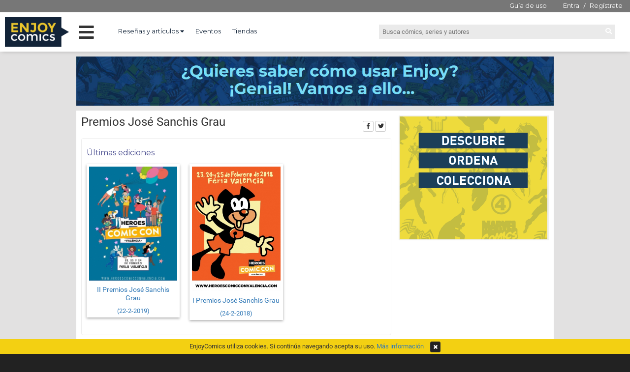

--- FILE ---
content_type: text/html; charset=UTF-8
request_url: https://enjoycomics.com/award.php?award-id=685766
body_size: 3074
content:

<!DOCTYPE html>
<html>
    <head>

    <meta charset="UTF-8">

        <meta name="twitter:title" content="Últimas ediciones de los premios "Premios José Sanchis Grau"">
        <meta name="twitter:description" content="Todas las ediciones, nominados y ganadores del Premios José Sanchis Grau">
        <meta name="twitter:image" content="https://enjoycomics.com/images/enjoycomics.jpg">
        <meta name="twitter:site" content="@EnjoycomicsCom">
        <meta name="description" content="Todas las ediciones, nominados y ganadores del Premios José Sanchis Grau">

        <meta property="og:title" content="Últimas ediciones de los premios "Premios José Sanchis Grau"">
        <meta property="og:image" content="https://enjoycomics.com/images/enjoycomics.jpg">
        <meta property="og:site_name" content="Enjoy Comics">
        <meta property="og:description" content="Todas las ediciones, nominados y ganadores del Premios José Sanchis Grau">

    <link rel="shortcut icon" type="image/x-icon" href="/images/favicon.ico">
    <link href="https://fonts.googleapis.com/css?family=Open+Sans:300,300i,400,400i,600,600i" rel="stylesheet">
    <link href="https://fonts.googleapis.com/css?family=Montserrat:400,700" rel="stylesheet">

        <link href="css/base.1618060791.css" rel="stylesheet" type="text/css" />
        <link href="css/common.1633080342.css" rel="stylesheet" type="text/css" />
        <link href="css/common2.1624394962.css" rel="stylesheet" type="text/css" />
        <link href="css/jquery/jquery-ui.min.1618060791.css" rel="stylesheet" type="text/css" />
        <link href="css/font-awesome-4.6.1/css/font-awesome.min.1618060791.css" rel="stylesheet" type="text/css" />
        <link href="css/font-awesome-5.2.0/css/all.min.1618060791.css" rel="stylesheet" type="text/css" />
        <link href="css/noty/noty.1618060791.css" rel="stylesheet" type="text/css" />
        <link href="css/ec-icons.1618060791.css" rel="stylesheet" type="text/css" />
        <link href="css/bootstrap/bootstrap-3.3.6.min.1618060791.css" rel="stylesheet" type="text/css" />
        <link href="css/bootstrap/bootstrap-override.1618060791.css" rel="stylesheet" type="text/css" />
        <script type="text/javascript" src="js/plugins/jquery/jquery-1.11.1.min.1618060791.js"></script>
        <script type="text/javascript" src="js/plugins/jquery/jquery-ui.min.1618060791.js"></script>
        <script type="text/javascript" src="js/plugins/noty/noty.min.1618060791.js"></script>
        <script type="text/javascript" src="js/class/ec-noty.class.1618060791.js"></script>
        <script type="text/javascript" src="js/plugins/lazysizes/lazysizes.min.1618432797.js"></script>
        <script type="text/javascript" src="js/common.1618060791.js"></script>
        <script type="text/javascript" src="js/plugins/bootstrap/bootstrap-3.3.6.min.1618060791.js"></script>



    <title>Últimas ediciones de los premios "Premios José Sanchis Grau"</title>
    </head>

    <body>

<script>
  (function(i,s,o,g,r,a,m){i['GoogleAnalyticsObject']=r;i[r]=i[r]||function(){
  (i[r].q=i[r].q||[]).push(arguments)},i[r].l=1*new Date();a=s.createElement(o),
  m=s.getElementsByTagName(o)[0];a.async=1;a.src=g;m.parentNode.insertBefore(a,m)
  })(window,document,'script','//www.google-analytics.com/analytics.js','ga');

  ga('create', 'UA-75334282-1', 'auto');
  ga('send', 'pageview');

</script>

        <div id="layout-common">
            <div id="header">    <header class="desktop">
        <div class="pre-header">
                <ul class="login">
                    <li class="pull-right">
                        <a class="guide" href="/guide.php" title="¿Para qué sirve Enjoycomics?">Guía de uso</a>
                        <a href="/login.php" title="Inicia sesión en EnjoyComics">Entra</a> /
                        <a href="/register.php" title="Únete a la comunidad de EnjoyComics">Regístrate</a>
                    </li>
                </ul>



        </div>

        <div class="header">

        <a href="/"><img class='logo' src="images/logo3.png"></a>
        <div class="main-menu">
            <i class="fas fa-bars menu-open"></i>
            <i class="fas fa-times menu-close"></i>
        </div>
        <nav class="top-left">
            <ul>
                <li class="dropdown">
                    <a href="#" class="dropdown-toggle" data-toggle="dropdown" role="button" aria-expanded="false">Reseñas y artículos <i class="fas fa-caret-down"></i></a>
                    <ul class="dropdown-menu" role="menu">
                        <li class="own">
                            <a href="/pro-reviews-media.php?media-id=2213102" title="Reseñas de EnjoyComics">Reseñas de EnjoyComics</a>
                        </li>
                        <li class="own">
                            <a href="/articles.php" title="Artículos de EnjoyComics">Artículos de EnjoyComics</a>
                        </li>
                        <li>
                            <a href="/pro-reviews.php" title="Reseñas sobre cómics">Últimas reseñas</a>
                        </li>
                        <li>
                            <a href="/pro-reviews-medias.php" title="Todos los medios con reseñas">Todos los medios con reseñas</a>
                        </li>
                        <li>
                            <a href="/pro-reviews-authors.php" title="Todos los autores de reseñas">Todos los autores de reseñas</a>
                        </li>
                    </ul>
                </li>

                <li>
                    <a href="/events.php" title="Eventos del mundo del cómic">Eventos</a>
                </li>

                <li>
                    <a href="/shops.php" title="Todas las tiendas de cómics de España">Tiendas</a>
                </li>


            </ul>
        </nav>
        <div class="top-right">
            <div class="search-box">
                <form  method="GET" action="/search.php">
                    <input type="text" name="q" placeholder="Busca cómics, series y autores">
                    <i class="fas fa-search go-search"></i>
                </form>

            </div>
        </div>

        </div>

        <div class="main-menu-wrapper">
            <ul class="left-col">
                <li data-page="news">Novedades <i class="fas fa-chevron-right arrow"></i></li>
                <li data-page="ec-reviews">Reseñas y artículos<br> en Enjoycomics<i class="fas fa-chevron-right arrow"></i></li>
                <li data-page="events">Eventos y Tiendas <i class="fas fa-chevron-right arrow"></i></li>
                <li data-page="tops">Tops <i class="fas fa-chevron-right arrow"></i></li>
                <li data-page="awards">Premios <i class="fas fa-chevron-right arrow"></i></li>
                <li data-page="cycles">Ciclos <i class="fas fa-chevron-right arrow"></i></li>
                <li data-page="pro-reviews">Reseñas externas <i class="fas fa-chevron-right arrow"></i></li>
            </ul>

            <ul class="main-col">
                <li class="loading"><i class="fas fa-circle-notch fa-spin"></i> Cargando...</li>
            </ul>
        </div>


    </header>
</div>

            <div id="ad-top-banner">
            <div>
                <a href="/guide.php"><img width="100%" src="images/ads/autopromo-guide.png"></a>
            </div>

</div>

            <div id="content-wrap" class="container">
                <div id="content-panel">

                <div class="share-box">
                    <span>Compartir</span>
                    <div>
                        <a class="btn btn-xs btn-default" href="https://www.facebook.com/sharer/sharer.php?u=https%3A%2F%2Fenjoycomics.com%2Faward.php%3Faward-id%3D685766" title="Comparte esta página en Facebook" target="_blank"><i class="fab fa-facebook-f"></i></a>
                        <a class="btn btn-xs btn-default" href="https://twitter.com/intent/tweet?text=%C3%9Altimas%20ediciones%20de%20los%20premios%20%22Premios%20Jos%C3%A9%20Sanchis%20Grau%22.%20https%3A%2F%2Fenjoycomics.com%2Faward.php%3Faward-id%3D685766" title="Comparte esta página en Twitter" target="_blank"><i class="fab fa-twitter"></i></a>
                    </div>
                </div>

<style>

</style>

<div class="award">
    <h1>Premios José Sanchis Grau</h1>


        <div class="panel panel-primary">
            <div class="panel-heading"><h3 class="panel-title">Últimas ediciones</h3></div>
            <div class="row">

            <div class="col-sm-4 col-xs-6 col">
                    <a class="edition shadow" href="/award-edition.php?edition-id=546892" title="II Premios José Sanchis Grau">
                        <img src="images/award/main/2/139724372.jpeg" alt="II Premios José Sanchis Grau">                        <div class="name">
                            II Premios José Sanchis Grau                        </div>
                        <div class="year">
                            (22-2-2019)
                        </div>
                    </a>
            </div>
            <div class="col-sm-4 col-xs-6 col">
                    <a class="edition shadow" href="/award-edition.php?edition-id=390353" title="I Premios José Sanchis Grau">
                        <img src="images/award/main/4/507201074.jpeg" alt="I Premios José Sanchis Grau">                        <div class="name">
                            I Premios José Sanchis Grau                        </div>
                        <div class="year">
                            (24-2-2018)
                        </div>
                    </a>
            </div>

        </div>
        </div>
</div>
                </div>

                <div id="right-panel">
<div class="adw">


        <a style="width: 300px; height: 250px; display: block;" href="/register.php">
            <img src="images/ads/autopromo.gif">
        </a>

</div>



<script async src="https://pagead2.googlesyndication.com/pagead/js/adsbygoogle.js?client=ca-pub-8565073487835519"
     crossorigin="anonymous"></script>
<!-- roba 2 -->
<ins class="adsbygoogle"
     style="display:block"
     data-ad-client="ca-pub-8565073487835519"
     data-ad-slot="7623488433"
     data-ad-format="auto"
     data-full-width-responsive="true"></ins>
<script>
     (adsbygoogle = window.adsbygoogle || []).push({});
</script>
                </div>
                <div class="clearfix"></div>
            </div>

            <div id="footer">
<div class="page-footer">
    <div class="index-social">
        <ul>
            <li><a href="https://www.facebook.com/EnjoyComicscom-1697155490571856/" target="_blank" title="EnjoyComics en Facebook"><i class="fab fa-facebook-f"></i></a></li>
            <li><a href="https://twitter.com/EnjoycomicsCom" target="_blank" title="EnjoyComics en Twitter"><i class="fab fa-twitter"></i></a></li>
            <li><a href="https://www.instagram.com/enjoycomicscom/" target="_blank" title="EnjoyComics en Instagram"><i class="fab fa-instagram"></i></a></li>
        </ul>
    </div>

    <div>
        <ul>
            <li><a href="/all-brands.php" title="Todas las distribuidoras de cómics">Distribuidoras</a></li>
            <li><a href="/cookies.php" title="Política de cookies">Política de cookies</a></li>
            <li><a href="/advertising.php" title="Anúnciate con nosotros">Anúnciate con nosotros</a></li>
            <li><a href="/contact-us.php" title="Contacta con nosotros">Contacto</a></li>
        </ul>
    </div>

    <div>Copyright 2016. enjoycomics.com</div>
</div>

        <style>
            .page-footer {margin-bottom: 30px;}
            .cookies-info {height: 30px; line-height: 30px; text-align: center; background: #F3D012; color: #333; position: fixed; bottom: 0; width: 100%; z-index: 10;}
            .cookies-info .btn {margin-left: 10px;}
        </style>

        <div class="cookies-info">
            EnjoyComics utiliza cookies. Si continúa navegando acepta su uso.
            <a title="Política de cookies" href="/cookies.php">Más información</a>
            <div class="btn btn-xs btn-primary"><i class="fa fa-times"></i></div>
        </div>
</div>
        </div>
    </body>

</html>


--- FILE ---
content_type: text/html; charset=utf-8
request_url: https://www.google.com/recaptcha/api2/aframe
body_size: 268
content:
<!DOCTYPE HTML><html><head><meta http-equiv="content-type" content="text/html; charset=UTF-8"></head><body><script nonce="1jIx2kFZbsm5P_9_T0Y_jA">/** Anti-fraud and anti-abuse applications only. See google.com/recaptcha */ try{var clients={'sodar':'https://pagead2.googlesyndication.com/pagead/sodar?'};window.addEventListener("message",function(a){try{if(a.source===window.parent){var b=JSON.parse(a.data);var c=clients[b['id']];if(c){var d=document.createElement('img');d.src=c+b['params']+'&rc='+(localStorage.getItem("rc::a")?sessionStorage.getItem("rc::b"):"");window.document.body.appendChild(d);sessionStorage.setItem("rc::e",parseInt(sessionStorage.getItem("rc::e")||0)+1);localStorage.setItem("rc::h",'1769089128706');}}}catch(b){}});window.parent.postMessage("_grecaptcha_ready", "*");}catch(b){}</script></body></html>